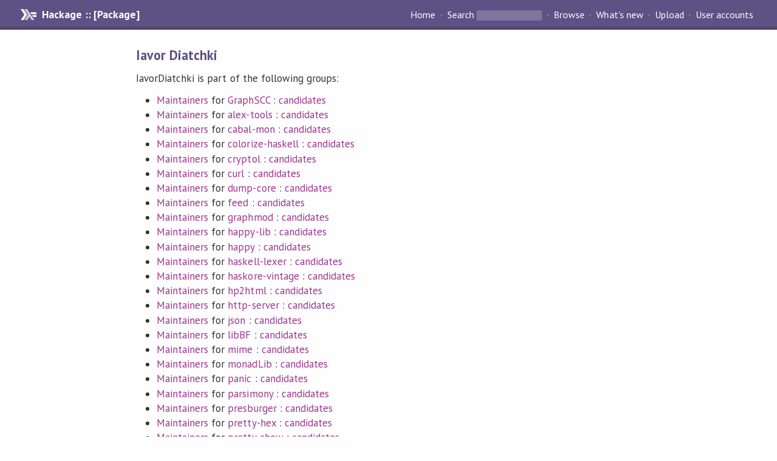

--- FILE ---
content_type: text/html; charset=utf-8
request_url: https://hackage-origin.haskell.org/user/IavorDiatchki
body_size: 1455
content:
<!DOCTYPE html PUBLIC "-//W3C//DTD XHTML 1.0 Strict//EN" "http://www.w3.org/TR/xhtml1/DTD/xhtml1-strict.dtd"><html xmlns="http://www.w3.org/1999/xhtml"><head><title>Iavor Diatchki | Hackage</title><link rel="stylesheet" href="https://fonts.googleapis.com/css?family=PT+Sans:400,400i,700" /><link rel="stylesheet" href="/static/hackage.css" type="text/css" /><link rel="icon" href="/static/favicon.png" type="image/png" /><meta name="viewport" content="width=device-width, initial-scale=1" /><script src="https://cdn.jsdelivr.net/npm/mathjax@3/es5/tex-chtml-full.js" type="text/javascript"></script><link rel="search" href="/packages/opensearch.xml" type="application/opensearchdescription+xml" title="Hackage" /></head><body><div id="page-header"><a href="/" class="caption">Hackage :: [Package]</a><ul class="links" id="page-menu"><li><a href="/">Home</a></li><li><form action="/packages/search" class="search" method="get"><button type="submit">Search</button>&nbsp;<input type="text" name="terms" /></form></li><li><a href="/packages/browse">Browse</a></li><li><a href="/packages/recent">What's new</a></li><li><a href="/upload">Upload</a></li><li><a href="/accounts">User accounts</a></li></ul></div><div id="content"><h2>Iavor Diatchki</h2>IavorDiatchki is part of the following groups:<ul><li><a href="/package/GraphSCC/maintainers">Maintainers</a> for <a href="/package/GraphSCC">GraphSCC</a> : <a href="/package/GraphSCC/candidates">candidates</a></li><li><a href="/package/alex-tools/maintainers">Maintainers</a> for <a href="/package/alex-tools">alex-tools</a> : <a href="/package/alex-tools/candidates">candidates</a></li><li><a href="/package/cabal-mon/maintainers">Maintainers</a> for <a href="/package/cabal-mon">cabal-mon</a> : <a href="/package/cabal-mon/candidates">candidates</a></li><li><a href="/package/colorize-haskell/maintainers">Maintainers</a> for <a href="/package/colorize-haskell">colorize-haskell</a> : <a href="/package/colorize-haskell/candidates">candidates</a></li><li><a href="/package/cryptol/maintainers">Maintainers</a> for <a href="/package/cryptol">cryptol</a> : <a href="/package/cryptol/candidates">candidates</a></li><li><a href="/package/curl/maintainers">Maintainers</a> for <a href="/package/curl">curl</a> : <a href="/package/curl/candidates">candidates</a></li><li><a href="/package/dump-core/maintainers">Maintainers</a> for <a href="/package/dump-core">dump-core</a> : <a href="/package/dump-core/candidates">candidates</a></li><li><a href="/package/feed/maintainers">Maintainers</a> for <a href="/package/feed">feed</a> : <a href="/package/feed/candidates">candidates</a></li><li><a href="/package/graphmod/maintainers">Maintainers</a> for <a href="/package/graphmod">graphmod</a> : <a href="/package/graphmod/candidates">candidates</a></li><li><a href="/package/happy-lib/maintainers">Maintainers</a> for <a href="/package/happy-lib">happy-lib</a> : <a href="/package/happy-lib/candidates">candidates</a></li><li><a href="/package/happy/maintainers">Maintainers</a> for <a href="/package/happy">happy</a> : <a href="/package/happy/candidates">candidates</a></li><li><a href="/package/haskell-lexer/maintainers">Maintainers</a> for <a href="/package/haskell-lexer">haskell-lexer</a> : <a href="/package/haskell-lexer/candidates">candidates</a></li><li><a href="/package/haskore-vintage/maintainers">Maintainers</a> for <a href="/package/haskore-vintage">haskore-vintage</a> : <a href="/package/haskore-vintage/candidates">candidates</a></li><li><a href="/package/hp2html/maintainers">Maintainers</a> for <a href="/package/hp2html">hp2html</a> : <a href="/package/hp2html/candidates">candidates</a></li><li><a href="/package/http-server/maintainers">Maintainers</a> for <a href="/package/http-server">http-server</a> : <a href="/package/http-server/candidates">candidates</a></li><li><a href="/package/json/maintainers">Maintainers</a> for <a href="/package/json">json</a> : <a href="/package/json/candidates">candidates</a></li><li><a href="/package/libBF/maintainers">Maintainers</a> for <a href="/package/libBF">libBF</a> : <a href="/package/libBF/candidates">candidates</a></li><li><a href="/package/mime/maintainers">Maintainers</a> for <a href="/package/mime">mime</a> : <a href="/package/mime/candidates">candidates</a></li><li><a href="/package/monadLib/maintainers">Maintainers</a> for <a href="/package/monadLib">monadLib</a> : <a href="/package/monadLib/candidates">candidates</a></li><li><a href="/package/panic/maintainers">Maintainers</a> for <a href="/package/panic">panic</a> : <a href="/package/panic/candidates">candidates</a></li><li><a href="/package/parsimony/maintainers">Maintainers</a> for <a href="/package/parsimony">parsimony</a> : <a href="/package/parsimony/candidates">candidates</a></li><li><a href="/package/presburger/maintainers">Maintainers</a> for <a href="/package/presburger">presburger</a> : <a href="/package/presburger/candidates">candidates</a></li><li><a href="/package/pretty-hex/maintainers">Maintainers</a> for <a href="/package/pretty-hex">pretty-hex</a> : <a href="/package/pretty-hex/candidates">candidates</a></li><li><a href="/package/pretty-show/maintainers">Maintainers</a> for <a href="/package/pretty-show">pretty-show</a> : <a href="/package/pretty-show/candidates">candidates</a></li><li><a href="/package/rosezipper/maintainers">Maintainers</a> for <a href="/package/rosezipper">rosezipper</a> : <a href="/package/rosezipper/candidates">candidates</a></li><li><a href="/package/secure-sockets/maintainers">Maintainers</a> for <a href="/package/secure-sockets">secure-sockets</a> : <a href="/package/secure-sockets/candidates">candidates</a></li><li><a href="/package/simple-get-opt/maintainers">Maintainers</a> for <a href="/package/simple-get-opt">simple-get-opt</a> : <a href="/package/simple-get-opt/candidates">candidates</a></li><li><a href="/package/simple-smt/maintainers">Maintainers</a> for <a href="/package/simple-smt">simple-smt</a> : <a href="/package/simple-smt/candidates">candidates</a></li><li><a href="/package/smtLib/maintainers">Maintainers</a> for <a href="/package/smtLib">smtLib</a> : <a href="/package/smtLib/candidates">candidates</a></li><li><a href="/package/test-lib/maintainers">Maintainers</a> for <a href="/package/test-lib">test-lib</a> : <a href="/package/test-lib/candidates">candidates</a></li><li><a href="/package/test-pkg/maintainers">Maintainers</a> for <a href="/package/test-pkg">test-pkg</a> : <a href="/package/test-pkg/candidates">candidates</a></li><li><a href="/package/url/maintainers">Maintainers</a> for <a href="/package/url">url</a> : <a href="/package/url/candidates">candidates</a></li><li><a href="/package/value-supply/maintainers">Maintainers</a> for <a href="/package/value-supply">value-supply</a> : <a href="/package/value-supply/candidates">candidates</a></li><li><a href="/package/xml/maintainers">Maintainers</a> for <a href="/package/xml">xml</a> : <a href="/package/xml/candidates">candidates</a></li><li><a href="/packages/uploaders">Package uploaders</a></li></ul><hr /><a href="/user/IavorDiatchki/manage">Click here to manage this account</a></div></body></html>